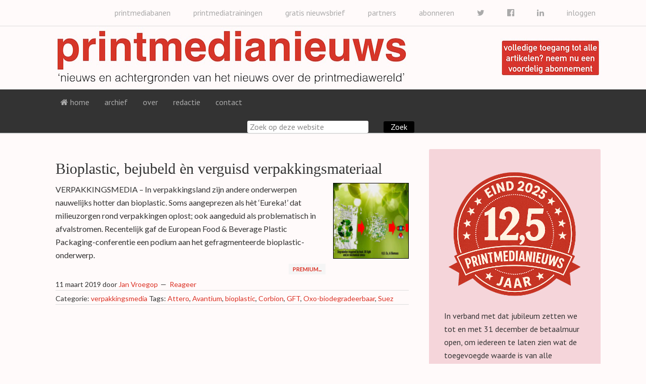

--- FILE ---
content_type: text/html; charset=UTF-8
request_url: https://www.printmedianieuws.nl/zoekwoorden/gft/
body_size: 12939
content:
<!DOCTYPE html>
<html lang="nl-NL">
<head >
<meta charset="UTF-8" />
<meta name="viewport" content="width=device-width, initial-scale=1" />
<meta name="viewport" content="width=device-width, initial-scale=1.0" id="dynamik-viewport"/>
<title>GFT</title>
<link href="https://fonts.googleapis.com/css?family=Lato:100,100i,200,200i,300,300i,400,400i,500,500i,600,600i,700,700i,800,800i,900,900i%7COpen+Sans:100,100i,200,200i,300,300i,400,400i,500,500i,600,600i,700,700i,800,800i,900,900i%7CIndie+Flower:100,100i,200,200i,300,300i,400,400i,500,500i,600,600i,700,700i,800,800i,900,900i%7COswald:100,100i,200,200i,300,300i,400,400i,500,500i,600,600i,700,700i,800,800i,900,900i" rel="stylesheet"><meta name='robots' content='max-image-preview:large' />
	<style>img:is([sizes="auto" i], [sizes^="auto," i]) { contain-intrinsic-size: 3000px 1500px }</style>
	<link rel='dns-prefetch' href='//platform-api.sharethis.com' />
<link rel='dns-prefetch' href='//maxcdn.bootstrapcdn.com' />
<link rel='dns-prefetch' href='//fonts.googleapis.com' />
<link rel="alternate" type="application/rss+xml" title="printmedianieuws &raquo; feed" href="https://www.printmedianieuws.nl/feed/" />
<link rel="alternate" type="application/rss+xml" title="printmedianieuws &raquo; reacties feed" href="https://www.printmedianieuws.nl/comments/feed/" />
<link rel="alternate" type="application/rss+xml" title="printmedianieuws &raquo; GFT tag feed" href="https://www.printmedianieuws.nl/zoekwoorden/gft/feed/" />
<link rel="canonical" href="https://www.printmedianieuws.nl/zoekwoorden/gft/" />
<!-- Genesis Open Graph -->
<meta property="og:title" content="GFT" />
<meta property="og:type" content="website" />
<meta property="og:url" content="https://www.printmedianieuws.nl/zoekwoorden/gft/" />
<link rel='stylesheet' id='layerslider-css' href='https://www.printmedianieuws.nl/wp-content/plugins/LayerSlider/assets/static/layerslider/css/layerslider.css' type='text/css' media='all' />
<link rel='stylesheet' id='dynamik_minified_stylesheet-css' href='https://www.printmedianieuws.nl/wp-content/uploads/dynamik-gen/theme/dynamik-min.css' type='text/css' media='all' />
<link rel='stylesheet' id='font-awesome-css' href='//maxcdn.bootstrapcdn.com/font-awesome/4.7.0/css/font-awesome.min.css' type='text/css' media='all' />
<style id='wp-emoji-styles-inline-css' type='text/css'>

	img.wp-smiley, img.emoji {
		display: inline !important;
		border: none !important;
		box-shadow: none !important;
		height: 1em !important;
		width: 1em !important;
		margin: 0 0.07em !important;
		vertical-align: -0.1em !important;
		background: none !important;
		padding: 0 !important;
	}
</style>
<link rel='stylesheet' id='wp-block-library-css' href='https://www.printmedianieuws.nl/wp-includes/css/dist/block-library/style.min.css' type='text/css' media='all' />
<style id='classic-theme-styles-inline-css' type='text/css'>
/*! This file is auto-generated */
.wp-block-button__link{color:#fff;background-color:#32373c;border-radius:9999px;box-shadow:none;text-decoration:none;padding:calc(.667em + 2px) calc(1.333em + 2px);font-size:1.125em}.wp-block-file__button{background:#32373c;color:#fff;text-decoration:none}
</style>
<style id='global-styles-inline-css' type='text/css'>
:root{--wp--preset--aspect-ratio--square: 1;--wp--preset--aspect-ratio--4-3: 4/3;--wp--preset--aspect-ratio--3-4: 3/4;--wp--preset--aspect-ratio--3-2: 3/2;--wp--preset--aspect-ratio--2-3: 2/3;--wp--preset--aspect-ratio--16-9: 16/9;--wp--preset--aspect-ratio--9-16: 9/16;--wp--preset--color--black: #000000;--wp--preset--color--cyan-bluish-gray: #abb8c3;--wp--preset--color--white: #ffffff;--wp--preset--color--pale-pink: #f78da7;--wp--preset--color--vivid-red: #cf2e2e;--wp--preset--color--luminous-vivid-orange: #ff6900;--wp--preset--color--luminous-vivid-amber: #fcb900;--wp--preset--color--light-green-cyan: #7bdcb5;--wp--preset--color--vivid-green-cyan: #00d084;--wp--preset--color--pale-cyan-blue: #8ed1fc;--wp--preset--color--vivid-cyan-blue: #0693e3;--wp--preset--color--vivid-purple: #9b51e0;--wp--preset--gradient--vivid-cyan-blue-to-vivid-purple: linear-gradient(135deg,rgba(6,147,227,1) 0%,rgb(155,81,224) 100%);--wp--preset--gradient--light-green-cyan-to-vivid-green-cyan: linear-gradient(135deg,rgb(122,220,180) 0%,rgb(0,208,130) 100%);--wp--preset--gradient--luminous-vivid-amber-to-luminous-vivid-orange: linear-gradient(135deg,rgba(252,185,0,1) 0%,rgba(255,105,0,1) 100%);--wp--preset--gradient--luminous-vivid-orange-to-vivid-red: linear-gradient(135deg,rgba(255,105,0,1) 0%,rgb(207,46,46) 100%);--wp--preset--gradient--very-light-gray-to-cyan-bluish-gray: linear-gradient(135deg,rgb(238,238,238) 0%,rgb(169,184,195) 100%);--wp--preset--gradient--cool-to-warm-spectrum: linear-gradient(135deg,rgb(74,234,220) 0%,rgb(151,120,209) 20%,rgb(207,42,186) 40%,rgb(238,44,130) 60%,rgb(251,105,98) 80%,rgb(254,248,76) 100%);--wp--preset--gradient--blush-light-purple: linear-gradient(135deg,rgb(255,206,236) 0%,rgb(152,150,240) 100%);--wp--preset--gradient--blush-bordeaux: linear-gradient(135deg,rgb(254,205,165) 0%,rgb(254,45,45) 50%,rgb(107,0,62) 100%);--wp--preset--gradient--luminous-dusk: linear-gradient(135deg,rgb(255,203,112) 0%,rgb(199,81,192) 50%,rgb(65,88,208) 100%);--wp--preset--gradient--pale-ocean: linear-gradient(135deg,rgb(255,245,203) 0%,rgb(182,227,212) 50%,rgb(51,167,181) 100%);--wp--preset--gradient--electric-grass: linear-gradient(135deg,rgb(202,248,128) 0%,rgb(113,206,126) 100%);--wp--preset--gradient--midnight: linear-gradient(135deg,rgb(2,3,129) 0%,rgb(40,116,252) 100%);--wp--preset--font-size--small: 13px;--wp--preset--font-size--medium: 20px;--wp--preset--font-size--large: 36px;--wp--preset--font-size--x-large: 42px;--wp--preset--spacing--20: 0.44rem;--wp--preset--spacing--30: 0.67rem;--wp--preset--spacing--40: 1rem;--wp--preset--spacing--50: 1.5rem;--wp--preset--spacing--60: 2.25rem;--wp--preset--spacing--70: 3.38rem;--wp--preset--spacing--80: 5.06rem;--wp--preset--shadow--natural: 6px 6px 9px rgba(0, 0, 0, 0.2);--wp--preset--shadow--deep: 12px 12px 50px rgba(0, 0, 0, 0.4);--wp--preset--shadow--sharp: 6px 6px 0px rgba(0, 0, 0, 0.2);--wp--preset--shadow--outlined: 6px 6px 0px -3px rgba(255, 255, 255, 1), 6px 6px rgba(0, 0, 0, 1);--wp--preset--shadow--crisp: 6px 6px 0px rgba(0, 0, 0, 1);}:where(.is-layout-flex){gap: 0.5em;}:where(.is-layout-grid){gap: 0.5em;}body .is-layout-flex{display: flex;}.is-layout-flex{flex-wrap: wrap;align-items: center;}.is-layout-flex > :is(*, div){margin: 0;}body .is-layout-grid{display: grid;}.is-layout-grid > :is(*, div){margin: 0;}:where(.wp-block-columns.is-layout-flex){gap: 2em;}:where(.wp-block-columns.is-layout-grid){gap: 2em;}:where(.wp-block-post-template.is-layout-flex){gap: 1.25em;}:where(.wp-block-post-template.is-layout-grid){gap: 1.25em;}.has-black-color{color: var(--wp--preset--color--black) !important;}.has-cyan-bluish-gray-color{color: var(--wp--preset--color--cyan-bluish-gray) !important;}.has-white-color{color: var(--wp--preset--color--white) !important;}.has-pale-pink-color{color: var(--wp--preset--color--pale-pink) !important;}.has-vivid-red-color{color: var(--wp--preset--color--vivid-red) !important;}.has-luminous-vivid-orange-color{color: var(--wp--preset--color--luminous-vivid-orange) !important;}.has-luminous-vivid-amber-color{color: var(--wp--preset--color--luminous-vivid-amber) !important;}.has-light-green-cyan-color{color: var(--wp--preset--color--light-green-cyan) !important;}.has-vivid-green-cyan-color{color: var(--wp--preset--color--vivid-green-cyan) !important;}.has-pale-cyan-blue-color{color: var(--wp--preset--color--pale-cyan-blue) !important;}.has-vivid-cyan-blue-color{color: var(--wp--preset--color--vivid-cyan-blue) !important;}.has-vivid-purple-color{color: var(--wp--preset--color--vivid-purple) !important;}.has-black-background-color{background-color: var(--wp--preset--color--black) !important;}.has-cyan-bluish-gray-background-color{background-color: var(--wp--preset--color--cyan-bluish-gray) !important;}.has-white-background-color{background-color: var(--wp--preset--color--white) !important;}.has-pale-pink-background-color{background-color: var(--wp--preset--color--pale-pink) !important;}.has-vivid-red-background-color{background-color: var(--wp--preset--color--vivid-red) !important;}.has-luminous-vivid-orange-background-color{background-color: var(--wp--preset--color--luminous-vivid-orange) !important;}.has-luminous-vivid-amber-background-color{background-color: var(--wp--preset--color--luminous-vivid-amber) !important;}.has-light-green-cyan-background-color{background-color: var(--wp--preset--color--light-green-cyan) !important;}.has-vivid-green-cyan-background-color{background-color: var(--wp--preset--color--vivid-green-cyan) !important;}.has-pale-cyan-blue-background-color{background-color: var(--wp--preset--color--pale-cyan-blue) !important;}.has-vivid-cyan-blue-background-color{background-color: var(--wp--preset--color--vivid-cyan-blue) !important;}.has-vivid-purple-background-color{background-color: var(--wp--preset--color--vivid-purple) !important;}.has-black-border-color{border-color: var(--wp--preset--color--black) !important;}.has-cyan-bluish-gray-border-color{border-color: var(--wp--preset--color--cyan-bluish-gray) !important;}.has-white-border-color{border-color: var(--wp--preset--color--white) !important;}.has-pale-pink-border-color{border-color: var(--wp--preset--color--pale-pink) !important;}.has-vivid-red-border-color{border-color: var(--wp--preset--color--vivid-red) !important;}.has-luminous-vivid-orange-border-color{border-color: var(--wp--preset--color--luminous-vivid-orange) !important;}.has-luminous-vivid-amber-border-color{border-color: var(--wp--preset--color--luminous-vivid-amber) !important;}.has-light-green-cyan-border-color{border-color: var(--wp--preset--color--light-green-cyan) !important;}.has-vivid-green-cyan-border-color{border-color: var(--wp--preset--color--vivid-green-cyan) !important;}.has-pale-cyan-blue-border-color{border-color: var(--wp--preset--color--pale-cyan-blue) !important;}.has-vivid-cyan-blue-border-color{border-color: var(--wp--preset--color--vivid-cyan-blue) !important;}.has-vivid-purple-border-color{border-color: var(--wp--preset--color--vivid-purple) !important;}.has-vivid-cyan-blue-to-vivid-purple-gradient-background{background: var(--wp--preset--gradient--vivid-cyan-blue-to-vivid-purple) !important;}.has-light-green-cyan-to-vivid-green-cyan-gradient-background{background: var(--wp--preset--gradient--light-green-cyan-to-vivid-green-cyan) !important;}.has-luminous-vivid-amber-to-luminous-vivid-orange-gradient-background{background: var(--wp--preset--gradient--luminous-vivid-amber-to-luminous-vivid-orange) !important;}.has-luminous-vivid-orange-to-vivid-red-gradient-background{background: var(--wp--preset--gradient--luminous-vivid-orange-to-vivid-red) !important;}.has-very-light-gray-to-cyan-bluish-gray-gradient-background{background: var(--wp--preset--gradient--very-light-gray-to-cyan-bluish-gray) !important;}.has-cool-to-warm-spectrum-gradient-background{background: var(--wp--preset--gradient--cool-to-warm-spectrum) !important;}.has-blush-light-purple-gradient-background{background: var(--wp--preset--gradient--blush-light-purple) !important;}.has-blush-bordeaux-gradient-background{background: var(--wp--preset--gradient--blush-bordeaux) !important;}.has-luminous-dusk-gradient-background{background: var(--wp--preset--gradient--luminous-dusk) !important;}.has-pale-ocean-gradient-background{background: var(--wp--preset--gradient--pale-ocean) !important;}.has-electric-grass-gradient-background{background: var(--wp--preset--gradient--electric-grass) !important;}.has-midnight-gradient-background{background: var(--wp--preset--gradient--midnight) !important;}.has-small-font-size{font-size: var(--wp--preset--font-size--small) !important;}.has-medium-font-size{font-size: var(--wp--preset--font-size--medium) !important;}.has-large-font-size{font-size: var(--wp--preset--font-size--large) !important;}.has-x-large-font-size{font-size: var(--wp--preset--font-size--x-large) !important;}
:where(.wp-block-post-template.is-layout-flex){gap: 1.25em;}:where(.wp-block-post-template.is-layout-grid){gap: 1.25em;}
:where(.wp-block-columns.is-layout-flex){gap: 2em;}:where(.wp-block-columns.is-layout-grid){gap: 2em;}
:root :where(.wp-block-pullquote){font-size: 1.5em;line-height: 1.6;}
</style>
<link rel='stylesheet' id='social-widget-css' href='https://www.printmedianieuws.nl/wp-content/plugins/social-media-widget/social_widget.css' type='text/css' media='all' />
<link rel='stylesheet' id='dynamik_enqueued_google_fonts-css' href='//fonts.googleapis.com/css?family=Lato%3A300%2C400%7CPT+Sans&#038;display=auto&#038;ver=2.6.9.95' type='text/css' media='all' />
<link rel='stylesheet' id='flick-css' href='https://www.printmedianieuws.nl/wp-content/plugins/mailchimp/assets/css/flick/flick.css' type='text/css' media='all' />
<link rel='stylesheet' id='mailchimp_sf_main_css-css' href='https://www.printmedianieuws.nl/wp-content/plugins/mailchimp/assets/css/frontend.css' type='text/css' media='all' />
<style id='mailchimp_sf_main_css-inline-css' type='text/css'>
	.mc_signup_form {
		padding:5px;
		border-width: 1px;
		border-style: solid;
		border-color: #C4D3EA;
		color: #555555;
		background-color: #EEF3F8;
	}
	
</style>
<link rel='stylesheet' id='ws-plugin--s2member-css' href='https://www.printmedianieuws.nl/wp-content/plugins/s2member/s2member-o.php?ws_plugin__s2member_css=1&#038;qcABC=1&#038;ver=251005-250905-1688602505' type='text/css' media='all' />
<script type="text/javascript" src="https://www.printmedianieuws.nl/wp-includes/js/jquery/jquery.min.js" id="jquery-core-js"></script>
<script type="text/javascript" src="https://www.printmedianieuws.nl/wp-includes/js/jquery/jquery-migrate.min.js" id="jquery-migrate-js"></script>
<script type="text/javascript" id="layerslider-utils-js-extra">
/* <![CDATA[ */
var LS_Meta = {"v":"8.0.1","fixGSAP":"1"};
/* ]]> */
</script>
<script type="text/javascript" src="https://www.printmedianieuws.nl/wp-content/plugins/LayerSlider/assets/static/layerslider/js/layerslider.utils.js" id="layerslider-utils-js"></script>
<script type="text/javascript" src="https://www.printmedianieuws.nl/wp-content/plugins/LayerSlider/assets/static/layerslider/js/layerslider.kreaturamedia.jquery.js" id="layerslider-js"></script>
<script type="text/javascript" src="https://www.printmedianieuws.nl/wp-content/plugins/LayerSlider/assets/static/layerslider/js/layerslider.transitions.js" id="layerslider-transitions-js"></script>
<script type="text/javascript" src="//platform-api.sharethis.com/js/sharethis.js#property=638471550a1622001380a7fa&amp;product=gdpr-compliance-tool-v2&amp;source=simple-share-buttons-adder-wordpress" id="simple-share-buttons-adder-mu-js"></script>
<meta name="generator" content="Powered by LayerSlider 8.0.1 - Build Heros, Sliders, and Popups. Create Animations and Beautiful, Rich Web Content as Easy as Never Before on WordPress." />
<!-- LayerSlider updates and docs at: https://layerslider.com -->
<link rel="https://api.w.org/" href="https://www.printmedianieuws.nl/wp-json/" /><link rel="alternate" title="JSON" type="application/json" href="https://www.printmedianieuws.nl/wp-json/wp/v2/tags/2152" /><link rel="EditURI" type="application/rsd+xml" title="RSD" href="https://www.printmedianieuws.nl/xmlrpc.php?rsd" />
<style id="mystickymenu" type="text/css">#mysticky-nav { width:100%; position: static; height: auto !important; }#mysticky-nav.wrapfixed { position:fixed; left: 0px; margin-top:0px;  z-index: 1000000; -webkit-transition: 1.5s; -moz-transition: 1.5s; -o-transition: 1.5s; transition: 1.5s; -ms-filter:"progid:DXImageTransform.Microsoft.Alpha(Opacity=95)"; filter: alpha(opacity=95); opacity:0.95; background-color: #333333;}#mysticky-nav.wrapfixed .myfixed{ background-color: #333333; position: relative;top: auto;left: auto;right: auto;}</style>			<style type="text/css">
																															</style>
			<link rel="icon" href="https://www.printmedianieuws.nl/wp-content/uploads/dynamik-gen/theme/images/favicon.png" />
<style type="text/css">.recentcomments a{display:inline !important;padding:0 !important;margin:0 !important;}</style>		<style type="text/css" id="wp-custom-css">
			.menu-primary {
    padding-left: 35px;
}		</style>
		<meta name="generator" content="WP Rocket 3.20.1.1" data-wpr-features="wpr_desktop" /></head>
<body class="archive tag tag-gft tag-2152 wp-theme-genesis wp-child-theme-dynamik-gen header-image content-sidebar genesis-breadcrumbs-hidden mac chrome feature-top-outside site-fluid override" itemscope itemtype="https://schema.org/WebPage"><div data-rocket-location-hash="0618d851ce5ae792f527e16bbc8f30f9" class="site-container"><nav class="nav-secondary" aria-label="Secundair" itemscope itemtype="https://schema.org/SiteNavigationElement"><div data-rocket-location-hash="53ba7d88c4009f539a4f0b32d3e151af" class="wrap"><ul id="menu-header" class="menu genesis-nav-menu menu-secondary js-superfish"><li id="menu-item-33031" class="right menu-item menu-item-type-post_type menu-item-object-page menu-item-33031"><a href="https://www.printmedianieuws.nl/inloggen/" title="right" itemprop="url"><span itemprop="name">inloggen</span></a></li>
<li id="menu-item-20245" class="right menu-item menu-item-type-custom menu-item-object-custom menu-item-20245"><a target="_blank" href="https://www.linkedin.com/company/printmedianieuws" itemprop="url"><span itemprop="name"><i class="fa fa-linkedin"></i></span></a></li>
<li id="menu-item-20179" class="right menu-item menu-item-type-custom menu-item-object-custom menu-item-20179"><a target="_blank" href="https://www.facebook.com/printmedianieuws" itemprop="url"><span itemprop="name"><i class="fa fa-facebook-official"></i></span></a></li>
<li id="menu-item-20180" class="right menu-item menu-item-type-custom menu-item-object-custom menu-item-20180"><a target="_blank" href="https://www.twitter.com/printmediafacts" itemprop="url"><span itemprop="name"><i class="fa fa-twitter"></i></span></a></li>
<li id="menu-item-441" class="right menu-item menu-item-type-post_type menu-item-object-page menu-item-441"><a href="https://www.printmedianieuws.nl/van-harte-welkom-op-onze-registratie-pagina/" itemprop="url"><span itemprop="name">abonneren</span></a></li>
<li id="menu-item-12060" class="right menu-item menu-item-type-post_type menu-item-object-page menu-item-12060"><a href="https://www.printmedianieuws.nl/partners/" itemprop="url"><span itemprop="name">partners</span></a></li>
<li id="menu-item-460" class="right menu-item menu-item-type-post_type menu-item-object-page menu-item-460"><a href="https://www.printmedianieuws.nl/inschrijven-nieuwsbrief-gratis/" itemprop="url"><span itemprop="name">gratis nieuwsbrief</span></a></li>
<li id="menu-item-40060" class="right menu-item menu-item-type-custom menu-item-object-custom menu-item-40060"><a target="_blank" href="https://www.printmediatrainingen.nl" itemprop="url"><span itemprop="name">printmediatrainingen</span></a></li>
<li id="menu-item-41242" class="right menu-item menu-item-type-custom menu-item-object-custom menu-item-41242"><a target="_blank" href="https://www.printmediabanen.nl" itemprop="url"><span itemprop="name">printmediabanen</span></a></li>
</ul></div></nav><header data-rocket-location-hash="1da0d493198403f7aa8bb1c35b47b13e" class="site-header" itemscope itemtype="https://schema.org/WPHeader"><div class="wrap"><div class="title-area"><p class="site-title" itemprop="headline"><a href="https://www.printmedianieuws.nl/">printmedianieuws</a></p><p class="site-description" itemprop="description">nieuws en achtergronden van het nieuws over de printmedia wereld</p></div><div class="widget-area header-widget-area"><section id="text-15" class="widget widget_text"><div class="widget-wrap">			<div class="textwidget"><br/>
<a href="https://www.printmedianieuws.nl/van-harte-welkom-op-onze-registratie-pagina/"><img src="https://www.printmedianieuws.nl/wp-content/uploads/2015/04/abonnement.jpg"></a></div>
		</div></section>
</div></div></header><nav class="nav-primary" aria-label="Hoofd" itemscope itemtype="https://schema.org/SiteNavigationElement"><div class="wrap"><ul id="menu-menu" class="menu genesis-nav-menu menu-primary js-superfish"><li id="menu-item-286" class="menu-item menu-item-type-custom menu-item-object-custom menu-item-home menu-item-286"><a href="https://www.printmedianieuws.nl" itemprop="url"><span itemprop="name"><i class="fa fa-home"></i> home</span></a></li>
<li id="menu-item-328" class="menu-item menu-item-type-custom menu-item-object-custom menu-item-has-children menu-item-328"><a href="#" itemprop="url"><span itemprop="name">archief</span></a>
<ul class="sub-menu">
	<li id="menu-item-330" class="menu-item menu-item-type-taxonomy menu-item-object-category menu-item-330"><a href="https://www.printmedianieuws.nl/categorie/bedrijven/" itemprop="url"><span itemprop="name">bedrijven</span></a></li>
	<li id="menu-item-331" class="menu-item menu-item-type-taxonomy menu-item-object-category menu-item-331"><a href="https://www.printmedianieuws.nl/categorie/branche/" itemprop="url"><span itemprop="name">branche</span></a></li>
	<li id="menu-item-332" class="menu-item menu-item-type-taxonomy menu-item-object-category menu-item-332"><a href="https://www.printmedianieuws.nl/categorie/buitenland/" itemprop="url"><span itemprop="name">buitenland</span></a></li>
	<li id="menu-item-9639" class="menu-item menu-item-type-taxonomy menu-item-object-category menu-item-9639"><a href="https://www.printmedianieuws.nl/categorie/evenement/" itemprop="url"><span itemprop="name">evenement</span></a></li>
	<li id="menu-item-333" class="menu-item menu-item-type-taxonomy menu-item-object-category menu-item-333"><a href="https://www.printmedianieuws.nl/categorie/financieel/" itemprop="url"><span itemprop="name">financieel</span></a></li>
	<li id="menu-item-31206" class="menu-item menu-item-type-taxonomy menu-item-object-category menu-item-31206"><a href="https://www.printmedianieuws.nl/categorie/kort-nieuws/" itemprop="url"><span itemprop="name">kort nieuws</span></a></li>
	<li id="menu-item-96274" class="menu-item menu-item-type-taxonomy menu-item-object-category menu-item-96274"><a href="https://www.printmedianieuws.nl/categorie/kunstmatige-intelligentie/" itemprop="url"><span itemprop="name">kunstmatige intelligentie</span></a></li>
	<li id="menu-item-14904" class="menu-item menu-item-type-taxonomy menu-item-object-category menu-item-14904"><a href="https://www.printmedianieuws.nl/categorie/marketing/" itemprop="url"><span itemprop="name">marketing</span></a></li>
	<li id="menu-item-334" class="menu-item menu-item-type-taxonomy menu-item-object-category menu-item-334"><a href="https://www.printmedianieuws.nl/categorie/mensen/" itemprop="url"><span itemprop="name">mensen</span></a></li>
	<li id="menu-item-43510" class="menu-item menu-item-type-taxonomy menu-item-object-category menu-item-43510"><a href="https://www.printmedianieuws.nl/categorie/milieu/" itemprop="url"><span itemprop="name">milieu</span></a></li>
	<li id="menu-item-335" class="menu-item menu-item-type-taxonomy menu-item-object-category menu-item-335"><a href="https://www.printmedianieuws.nl/categorie/multimedia/" itemprop="url"><span itemprop="name">multimedia</span></a></li>
	<li id="menu-item-336" class="menu-item menu-item-type-taxonomy menu-item-object-category menu-item-336"><a href="https://www.printmedianieuws.nl/categorie/opdrachtgevers/" itemprop="url"><span itemprop="name">opdrachtgevers</span></a></li>
	<li id="menu-item-11126" class="menu-item menu-item-type-taxonomy menu-item-object-category menu-item-11126"><a href="https://www.printmedianieuws.nl/categorie/opinie/" itemprop="url"><span itemprop="name">opinie</span></a></li>
	<li id="menu-item-337" class="menu-item menu-item-type-taxonomy menu-item-object-category menu-item-337"><a href="https://www.printmedianieuws.nl/categorie/persberichten/" itemprop="url"><span itemprop="name">persberichten</span></a></li>
	<li id="menu-item-338" class="menu-item menu-item-type-taxonomy menu-item-object-category menu-item-338"><a href="https://www.printmedianieuws.nl/categorie/productie-innovatie/" itemprop="url"><span itemprop="name">productie innovatie</span></a></li>
	<li id="menu-item-33787" class="menu-item menu-item-type-taxonomy menu-item-object-category menu-item-33787"><a href="https://www.printmedianieuws.nl/categorie/signprint/" itemprop="url"><span itemprop="name">signprint</span></a></li>
	<li id="menu-item-339" class="menu-item menu-item-type-taxonomy menu-item-object-category menu-item-339"><a href="https://www.printmedianieuws.nl/categorie/sociaal/" itemprop="url"><span itemprop="name">sociaal</span></a></li>
	<li id="menu-item-340" class="menu-item menu-item-type-taxonomy menu-item-object-category menu-item-340"><a href="https://www.printmedianieuws.nl/categorie/toeleveranciers/" itemprop="url"><span itemprop="name">toeleveranciers</span></a></li>
	<li id="menu-item-33786" class="menu-item menu-item-type-taxonomy menu-item-object-category menu-item-33786"><a href="https://www.printmedianieuws.nl/categorie/verpakkingsmedia/" itemprop="url"><span itemprop="name">verpakkingsmedia</span></a></li>
</ul>
</li>
<li id="menu-item-646" class="menu-item menu-item-type-post_type menu-item-object-page menu-item-646"><a href="https://www.printmedianieuws.nl/over/" itemprop="url"><span itemprop="name">over</span></a></li>
<li id="menu-item-366" class="menu-item menu-item-type-custom menu-item-object-custom menu-item-has-children menu-item-366"><a href="#" itemprop="url"><span itemprop="name">redactie</span></a>
<ul class="sub-menu">
	<li id="menu-item-364" class="menu-item menu-item-type-post_type menu-item-object-page menu-item-364"><a href="https://www.printmedianieuws.nl/peter-luit/" itemprop="url"><span itemprop="name">Peter Luit</span></a></li>
	<li id="menu-item-18618" class="menu-item menu-item-type-post_type menu-item-object-page menu-item-18618"><a href="https://www.printmedianieuws.nl/hans-baljet/" itemprop="url"><span itemprop="name">Hans Baljet</span></a></li>
	<li id="menu-item-9663" class="menu-item menu-item-type-post_type menu-item-object-page menu-item-9663"><a href="https://www.printmedianieuws.nl/margreeth-colenbrander/" itemprop="url"><span itemprop="name">Margreeth Colenbrander</span></a></li>
	<li id="menu-item-41788" class="menu-item menu-item-type-post_type menu-item-object-page menu-item-41788"><a href="https://www.printmedianieuws.nl/jolanda-van-drie/" itemprop="url"><span itemprop="name">Jolanda van Drie</span></a></li>
	<li id="menu-item-35221" class="menu-item menu-item-type-post_type menu-item-object-page menu-item-35221"><a href="https://www.printmedianieuws.nl/marco-den-engelsman/" itemprop="url"><span itemprop="name">Marco den Engelsman</span></a></li>
	<li id="menu-item-64360" class="menu-item menu-item-type-post_type menu-item-object-page menu-item-64360"><a href="https://www.printmedianieuws.nl/morten-b-reitoft/" itemprop="url"><span itemprop="name">Morten B. Reitoft</span></a></li>
	<li id="menu-item-36791" class="menu-item menu-item-type-post_type menu-item-object-page menu-item-36791"><a href="https://www.printmedianieuws.nl/stef-verhoeven/" itemprop="url"><span itemprop="name">Stef Verhoeven</span></a></li>
	<li id="menu-item-9667" class="menu-item menu-item-type-post_type menu-item-object-page menu-item-9667"><a href="https://www.printmedianieuws.nl/jan-vroegop/" itemprop="url"><span itemprop="name">Jan Vroegop</span></a></li>
</ul>
</li>
<li id="menu-item-363" class="menu-item menu-item-type-post_type menu-item-object-page menu-item-363"><a href="https://www.printmedianieuws.nl/contact/" itemprop="url"><span itemprop="name">contact</span></a></li>
<li class="zoek"><form class="search-form" method="get" action="https://www.printmedianieuws.nl/" role="search" itemprop="potentialAction" itemscope itemtype="https://schema.org/SearchAction"><input class="search-form-input" type="search" name="s" id="searchform-1" placeholder="Zoek op deze website" itemprop="query-input"><input class="search-form-submit" type="submit" value="Zoek"><meta content="https://www.printmedianieuws.nl/?s={s}" itemprop="target"></form></li></ul></div></nav>	<div data-rocket-location-hash="a4113ad5baa22c36104fdfc955a6068c" id="dropdown-nav-wrap">
		<!-- dropdown nav for responsive design -->
		<nav id="dropdown-nav" role="navigation">
			<div class="menu-mobiel-container"><select id="menu-mobiel" class="menu mobile-dropdown-menu nav-chosen-select"><option value="" class="blank">menu</option><option class="menu-item menu-item-type-custom menu-item-object-custom menu-item-home menu-item-10575 menu-item-depth-0" value="https://www.printmedianieuws.nl">Home</option>
<option class="menu-item menu-item-type-post_type menu-item-object-page menu-item-10574 menu-item-depth-0" value="https://www.printmedianieuws.nl/over/">Over</option>
<option class="menu-item menu-item-type-post_type menu-item-object-page menu-item-12059 menu-item-depth-0" value="https://www.printmedianieuws.nl/partners/">Partners</option>
<option class="menu-item menu-item-type-post_type menu-item-object-page menu-item-10578 menu-item-depth-0" value="https://www.printmedianieuws.nl/van-harte-welkom-op-onze-registratie-pagina/">Abonneren</option>
<option class="menu-item menu-item-type-post_type menu-item-object-page menu-item-10579 menu-item-depth-0" value="https://www.printmedianieuws.nl/inschrijven-nieuwsbrief-gratis/">Gratis nieuwsbrief</option>
<option class="menu-item menu-item-type-post_type menu-item-object-page menu-item-14896 menu-item-depth-0" value="https://www.printmedianieuws.nl/agenda/">Agenda</option>
<option class="menu-item menu-item-type-post_type menu-item-object-page menu-item-10573 menu-item-depth-0" value="https://www.printmedianieuws.nl/contact/">Contact</option>
<option class="menu-item menu-item-type-post_type menu-item-object-page menu-item-10576 menu-item-depth-0" value="https://www.printmedianieuws.nl/inloggen/">Inloggen</option>
</select></div>				<div class="responsive-menu-icon">
		<span class="responsive-icon-bar"></span>
		<span class="responsive-icon-bar"></span>
		<span class="responsive-icon-bar"></span>
	</div>
		</nav><!-- #dropdown-nav -->
		<!-- /end dropdown nav -->
	</div>
<div data-rocket-location-hash="bdef2a2ecd197d22f18d728e47a30ca1" class="site-inner"><div data-rocket-location-hash="6c4fce10a7a8ea114aa6fc901857c813" class="content-sidebar-wrap"><main class="content"><article class="post-41173 post type-post status-publish format-standard has-post-thumbnail category-verpakkingsmedia tag-attero tag-avantium tag-bioplastic tag-corbion tag-gft tag-oxo-biodegradeerbaar tag-suez entry override" aria-label="Bioplastic, bejubeld èn verguisd verpakkingsmateriaal" itemscope itemtype="https://schema.org/CreativeWork"><header class="entry-header"><h2 class="entry-title" itemprop="headline"><a class="entry-title-link" rel="bookmark" href="https://www.printmedianieuws.nl/2019/03/bioplastic-bejubeld-en-verguisd-verpakkingsmateriaal/">Bioplastic, bejubeld èn verguisd verpakkingsmateriaal</a></h2>
</header><div class="entry-content" itemprop="text"><a class="entry-image-link" href="https://www.printmedianieuws.nl/2019/03/bioplastic-bejubeld-en-verguisd-verpakkingsmateriaal/" aria-hidden="true" tabindex="-1"><img width="150" height="150" src="https://www.printmedianieuws.nl/wp-content/uploads/2019/03/01-Kopbeeld-Schematisch-procesverloop-van-Oxo-biodegradeerbaar-plastic-OBP-of-d2w-genoemd-150x150.jpg" class="alignright post-image entry-image" alt="" itemprop="image" decoding="async" /></a><p>VERPAKKINGSMEDIA – In verpakkingsland zijn andere onderwerpen nauwelijks hotter dan bioplastic. Soms aangeprezen als hèt ‘Eureka!’ dat milieuzorgen rond verpakkingen oplost; ook aangeduid als problematisch in afvalstromen. Recentelijk gaf de European Food &#038; Beverage Plastic Packaging-conferentie een podium aan het gefragmenteerde bioplastic-onderwerp.<br><a class="more-link readmorebtn" href="https://www.printmedianieuws.nl/2019/03/bioplastic-bejubeld-en-verguisd-verpakkingsmateriaal/">Premium...</a></p></div><footer class="entry-footer"><p class="entry-meta"><time class="entry-time" itemprop="datePublished" datetime="2019-03-11T09:00:57+01:00">11 maart 2019</time> door <span class="entry-author" itemprop="author" itemscope itemtype="https://schema.org/Person"><a href="https://www.printmedianieuws.nl/author/janvroegop/" class="entry-author-link" rel="author" itemprop="url"><span class="entry-author-name" itemprop="name">Jan Vroegop</span></a></span> <span class="entry-comments-link"><a href="https://www.printmedianieuws.nl/2019/03/bioplastic-bejubeld-en-verguisd-verpakkingsmateriaal/#respond">Reageer</a></span> </p><p class="entry-meta"><span class="entry-categories">Categorie: <a href="https://www.printmedianieuws.nl/categorie/verpakkingsmedia/" rel="category tag">verpakkingsmedia</a></span> <span class="entry-tags">Tags: <a href="https://www.printmedianieuws.nl/zoekwoorden/attero/" rel="tag">Attero</a>, <a href="https://www.printmedianieuws.nl/zoekwoorden/avantium/" rel="tag">Avantium</a>, <a href="https://www.printmedianieuws.nl/zoekwoorden/bioplastic/" rel="tag">bioplastic</a>, <a href="https://www.printmedianieuws.nl/zoekwoorden/corbion/" rel="tag">Corbion</a>, <a href="https://www.printmedianieuws.nl/zoekwoorden/gft/" rel="tag">GFT</a>, <a href="https://www.printmedianieuws.nl/zoekwoorden/oxo-biodegradeerbaar/" rel="tag">Oxo-biodegradeerbaar</a>, <a href="https://www.printmedianieuws.nl/zoekwoorden/suez/" rel="tag">Suez</a></span></p></footer></article><img src="https://www.printmedianieuws.nl/wp-content/themes/dynamik-gen/images/content-filler.png" class="dynamik-content-filler-img" alt=""></main><aside class="sidebar sidebar-primary widget-area" role="complementary" aria-label="Primaire Sidebar" itemscope itemtype="https://schema.org/WPSideBar"><section id="text-33" class="widget widget_text"><div class="widget-wrap">			<div class="textwidget"><p><a href="https://www.printmedianieuws.nl/2025/07/printmedianieuws-125-jaar-betaalmuur-open/"><img decoding="async" src="https://www.printmedianieuws.nl/wp-content/uploads/2025/08/pmn-12-5-jaar-versie2.png" alt="pmn-12-5-jaar" /></a></p>
<p>In verband met dat jubileum zetten we tot en met 31 december de betaalmuur open, om iedereen te laten zien wat de toegevoegde waarde is van alle inspanningen van de redactie.<br />
Printmedianieuws biedt verdieping en relevantie bij de achtergronden van het nieuws uit de sector. Nationaal en internationaal.</p>
</div>
		</div></section>
<section id="text-31" class="widget widget_text"><div class="widget-wrap">			<div class="textwidget"><p><a href="https://www.onlineprinters.nl/?ref=display/printmedianieuws/c2021-nl/3 Bestseller/280x200&amp;utm_medium=display&amp;utm_source=printmedianieuws&amp;utm_campaign=c2021-nl&amp;utm_content=3 Bestseller&amp;utm_term=280x200" target="_blank" rel="noopener"><img decoding="async" src="https://www.printmedianieuws.nl/wp-content/uploads/2023/03/call-to-action-onlineprinters.jpg" alt="“onlineprinters”" /></a></p>
</div>
		</div></section>
<section id="text-28" class="widget widget_text"><div class="widget-wrap"><h4 class="widget-title widgettitle">onze premium partners</h4>
			<div class="textwidget"><a href="https://prindustry.com/nl/" target="_blank"><img src="https://www.printmedianieuws.nl/wp-content/uploads/2019/04/prindustry-premium-header.jpg" alt=“prindustry”></a>

<a href="https://www.manrolandsheetfed.com/nl-BE" target="_blank"><img src="https://www.printmedianieuws.nl/wp-content/uploads/2019/10/manroland-pmn-bb.jpg" alt=“manroland”></a>

<a href="https://www.grafistore.nl" target="_blank"><img src="https://www.printmedianieuws.nl/wp-content/uploads/2023/02/grafistore-logo.jpg" alt=“grafistore”></a>

<a href="https://www.rolanddg.nl" target="_blank"><img src="https://www.printmedianieuws.nl/wp-content/uploads/2020/01/logo-roland.jpg" alt=“rolanddg”></a>

<a href="https://www.flyeralarm.com/nl/" target="_blank"><img src="https://www.printmedianieuws.nl/wp-content/uploads/2020/08/flyeralarm-nederland.jpg" alt=“flyeralarm”></a>

<a href="https://www8.hp.com/nl/nl/industrial-printers/indigo-digital-presses.html?jumpid=em_4sjy3dbktw" target="_blank"><img src="https://www.printmedianieuws.nl/wp-content/uploads/2020/10/hp-indigo.jpg" alt=“hp-indigo”></a>

<a href="https://www.probo.nl" target="_blank"><img src="https://www.printmedianieuws.nl/wp-content/uploads/2024/02/logo-probo-pmn-premium.jpg" alt=“probo”></a>

<a href="https://webshop.controlmedia.eu/" target="_blank"><img src="https://www.printmedianieuws.nl/wp-content/uploads/2021/12/controlmedia-advertentie.jpg" alt=“control media”></a>

<a href="https://www.xeikon.com/" target="_blank"><img src="https://www.printmedianieuws.nl/wp-content/uploads/2021/06/xeikon-logo-2021.jpg" alt=“xeikon”></a>

<a href="http://www.onlineprinters.nl/?ref=display/printmedianieuws/c2020-nl/logo/504x252&utm_medium=display&utm_source=printmedianieuws&utm_campaign=c2020-nl&utm_content=logo&utm_term=504x252" target="_blank"><img src="https://www.printmedianieuws.nl/wp-content/uploads/2023/03/logo-onlineprinters-nieuw.jpg" alt=“onlineprinters”></a></div>
		</div></section>
<section id="text-9" class="widget widget_text"><div class="widget-wrap"><h4 class="widget-title widgettitle">onze partners</h4>
			<div class="textwidget"><a href="http://agfagraphics.com/global/en.html " target="_blank"><img src="https://www.printmedianieuws.nl/wp-content/uploads/2015/09/agfa.jpg" alt=“agfa” height="150" width="125"></a><a href="http://www.goc.nl/" target="_blank">
<img src="https://www.printmedianieuws.nl/wp-content/uploads/2016/10/goc.jpg" alt="goc" height="150" width="125"></a>
<br/>
<a href="https://www.print.com" target="_blank">
<img src="https://www.printmedianieuws.nl/wp-content/uploads/2019/01/printcom.jpg" alt="printcom" height="150" width="125"></a>
<a href="https://www.reclameland.nl/" target="_blank">
<img src="https://www.printmedianieuws.nl/wp-content/uploads/2017/09/reclameland.jpg" alt="reclameland" height="150" width="125"></a>
<br/>

<a href="https://www.cloudprinter.com/" target="_blank">
<img src="https://www.printmedianieuws.nl/wp-content/uploads/2024/02/logo-cloudprinter.jpg" alt="cloudprinter" height="150" width="125"></a>
<a href="http://www.gws.nl" target="_blank">
<img src="https://www.printmedianieuws.nl/wp-content/uploads/2020/10/gws-printining-systems-manroland-goss.jpg" alt="gws" height="150" width="125"></a>
<a href="https://www.dienstencentrum.com/" target="_blank">
<img src="https://www.printmedianieuws.nl/wp-content/uploads/2023/02/dienstencentrum_logo.jpg" alt="dienstencentrum" height="150" width="125"></a>
<a href="https://www.dataline.eu/nl-NL/multipress-business-software?utm_source=printmedianieuwsnl&utm_medium=partnerlogo" target="_blank">

<img src="https://www.printmedianieuws.nl/wp-content/uploads/2018/07/multipress-by-dataline.jpg" alt="multipress" height="150" width="125"></a>
<a href="http://www.vigc.be/" target="_blank"><img src="https://www.printmedianieuws.nl/wp-content/uploads/2019/07/vigc-partner.jpg" alt=“vigc” height="150" width="125"></a>

<a href="https://www.drukwerkdeal.nl/" target="_blank">
<img src="https://www.printmedianieuws.nl/wp-content/uploads/2021/02/drukwerkdeal-nl-partner.jpg" alt="drukwerkdeal" height="150" width="125"></a>


<a href="https://www.screeneurope.com/" target="_blank">
<img src="https://www.printmedianieuws.nl/wp-content/uploads/2020/11/logo-screen.jpg" alt="screen" height="150" width="125"></a>

<a href="https://www.canon.nl/business-printers-and-faxes/production-printing/" target="_blank">
<img src="https://www.printmedianieuws.nl/wp-content/uploads/2021/01/canon.jpg" alt="canon" height="150" width="125"></a>

<a href="https://www.compri.nl/" target="_blank">
<img src="https://www.printmedianieuws.nl/wp-content/uploads/2021/12/compri-logo-2021.jpg" alt="compri" height="150" width="125"></a>
<br/></div>
		</div></section>
<section id="text-17" class="widget widget_text"><div class="widget-wrap"><h4 class="widget-title widgettitle">onze media relaties</h4>
			<div class="textwidget"><a href="http://www.kvgo.nl/" target="_blank"><img src="https://www.printmedianieuws.nl/wp-content/uploads/2020/01/kvgo-logo.jpg" alt=“kvgo” height="150" width="125"></a>

<a href="http://www.vkgo.nl/" target="_blank"><img src="https://www.printmedianieuws.nl/wp-content/uploads/2015/07/vkgo-pmn.jpg" alt=“vkgo” height="150" width="125"></a>

<br/>

<a href="https://dscoop.com/" target="_blank"><img src="https://www.printmedianieuws.nl/wp-content/uploads/2019/08/dscoop.jpg" alt=“dscoop” height="150" width="125"></a>

<a href="http://www.grafimediastudiegroep.nl/" target="_blank"><img src="https://www.printmedianieuws.nl/wp-content/uploads/2016/01/gsob.jpg" alt=“gsob” height="150" width="125"></a>

<br/>

<a href="http://www.inct.nl/" target="_blank"><img src="https://www.printmedianieuws.nl/wp-content/uploads/2015/06/inct.jpg" alt=“inct” height="150" width="125"></a>

<a href="https://inkish.news//" target="_blank"><img src="https://www.printmedianieuws.nl/wp-content/uploads/2020/10/inkish.jpg" alt=“inkish” height="150" width="125"></a>

<br/>

<a href="http://www.papierenkarton.nl/" target="_blank"><img src="https://www.printmedianieuws.nl/wp-content/uploads/2024/10/papier-karton-logo-2024.jpg" alt=“papier-karton” height="150" width="125"></a></div>
		</div></section>
<section id="text-2" class="widget widget_text"><div class="widget-wrap"><h4 class="widget-title widgettitle">onze gratis wekelijkse nieuwsbrief ontvangen?</h4>
			<div class="textwidget"><!-- Begin MailChimp Signup Form -->
<link href="//cdn-images.mailchimp.com/embedcode/classic-10_7.css" rel="stylesheet" type="text/css">
<style type="text/css">
	#mc_embed_signup{background:#fffafa; clear:left; font:14px Helvetica,Arial,sans-serif; }
	/* Add your own MailChimp form style overrides in your site stylesheet or in this style block.
	   We recommend moving this block and the preceding CSS link to the HEAD of your HTML file. */
</style>
<div id="mc_embed_signup">
<form action="//printmedianieuws.us7.list-manage.com/subscribe/post?u=6e12f979803a6f61eef94c650&amp;id=df8c3922d7" method="post" id="mc-embedded-subscribe-form" name="mc-embedded-subscribe-form" class="validate" target="_blank" novalidate>
    <div id="mc_embed_signup_scroll">
	
<div class="indicates-required"><span class="asterisk">*</span> noodzakelijk veld</div>
<div class="mc-field-group">
	<label for="mce-EMAIL">uw e-mail adres  <span class="asterisk">*</span>
</label>
	<input type="email" value="" name="EMAIL" class="required email" id="mce-EMAIL">
</div>
<div class="mc-field-group">
	<label for="mce-MMERGE3">bedrijfsnaam  <span class="asterisk">*</span>
</label>
	<input type="text" value="" name="MMERGE3" class="required" id="mce-MMERGE3">
</div>
<div class="mc-field-group">
	<label for="mce-FNAME">uw voornaam  <span class="asterisk">*</span>
</label>
	<input type="text" value="" name="FNAME" class="required" id="mce-FNAME">
</div>
<div class="mc-field-group">
	<label for="mce-LNAME">uw achternaam  <span class="asterisk">*</span>
</label>
	<input type="text" value="" name="LNAME" class="required" id="mce-LNAME">
</div>
	<div id="mce-responses" class="clear">
		<div class="response" id="mce-error-response" style="display:none"></div>
		<div class="response" id="mce-success-response" style="display:none"></div>
	</div>    <!-- real people should not fill this in and expect good things - do not remove this or risk form bot signups-->
    <div style="position: absolute; left: -5000px;" aria-hidden="true"><input type="text" name="b_6e12f979803a6f61eef94c650_df8c3922d7" tabindex="-1" value=""></div>
    <div class="clear"><input type="submit" value="Verstuur" name="subscribe" id="mc-embedded-subscribe" class="button"></div>
    </div>
</form>
</div>
<script type='text/javascript' src='//s3.amazonaws.com/downloads.mailchimp.com/js/mc-validate.js'></script><script type='text/javascript'>(function($) {window.fnames = new Array(); window.ftypes = new Array();fnames[0]='EMAIL';ftypes[0]='email';fnames[3]='MMERGE3';ftypes[3]='text';fnames[1]='FNAME';ftypes[1]='text';fnames[2]='LNAME';ftypes[2]='text'; /*
 * Translated default messages for the $ validation plugin.
 * Locale: NL
 */
$.extend($.validator.messages, {
        required: "Dit is een verplicht veld.",
        remote: "Controleer dit veld.",
        email: "Vul hier een geldig e-mailadres in.",
        url: "Vul hier een geldige URL in.",
        date: "Vul hier een geldige datum in.",
        dateISO: "Vul hier een geldige datum in (ISO-formaat).",
        number: "Vul hier een geldig getal in.",
        digits: "Vul hier alleen getallen in.",
        creditcard: "Vul hier een geldig creditcardnummer in.",
        equalTo: "Vul hier dezelfde waarde in.",
        accept: "Vul hier een waarde in met een geldige extensie.",
        maxlength: $.validator.format("Vul hier maximaal {0} tekens in."),
        minlength: $.validator.format("Vul hier minimaal {0} tekens in."),
        rangelength: $.validator.format("Vul hier een waarde in van minimaal {0} en maximaal {1} tekens."),
        range: $.validator.format("Vul hier een waarde in van minimaal {0} en maximaal {1}."),
        max: $.validator.format("Vul hier een waarde in kleiner dan of gelijk aan {0}."),
        min: $.validator.format("Vul hier een waarde in groter dan of gelijk aan {0}.")
});}(jQuery));var $mcj = jQuery.noConflict(true);</script>
<!--End mc_embed_signup-->

U geeft door middel van dit formulier toestemming uw gegevens via deze website te verwerken. U kunt uw gegevens aanpassen of verwijderen bij elke verzonden nieuwsbrief.</div>
		</div></section>
</aside></div></div>	<div data-rocket-location-hash="3e5c25c2dc89e6e90ddd13c43776b46a" id="ez-fat-footer-container-wrap" class="clearfix">
	
		<div data-rocket-location-hash="cccc2640ec9be137a6f6903d6a10bd1e" id="ez-fat-footer-container" class="clearfix">
	
			<div id="ez-fat-footer-1" class="widget-area ez-widget-area one-fourth first">
				<section id="nav_menu-5" class="widget widget_nav_menu"><div class="widget-wrap"><h4 class="widget-title widgettitle">Aandachtspunten</h4>
<div class="menu-footer-container"><ul id="menu-footer" class="menu"><li id="menu-item-12052" class="menu-item menu-item-type-post_type menu-item-object-page menu-item-12052"><a href="https://www.printmedianieuws.nl/algemene-voorwaarden/" itemprop="url">Algemene voorwaarden</a></li>
<li id="menu-item-33045" class="menu-item menu-item-type-post_type menu-item-object-page menu-item-privacy-policy menu-item-33045"><a rel="privacy-policy" href="https://www.printmedianieuws.nl/privacyverklaring/" itemprop="url">Privacyverklaring</a></li>
<li id="menu-item-369" class="menu-item menu-item-type-post_type menu-item-object-page menu-item-369"><a href="https://www.printmedianieuws.nl/disclaimer/" itemprop="url">Disclaimer</a></li>
<li id="menu-item-370" class="menu-item menu-item-type-post_type menu-item-object-page menu-item-370"><a href="https://www.printmedianieuws.nl/cookies/" itemprop="url">Cookies</a></li>
<li id="menu-item-379" class="menu-item menu-item-type-post_type menu-item-object-page menu-item-379"><a href="https://www.printmedianieuws.nl/contact/" itemprop="url">Contact</a></li>
</ul></div></div></section>
<section id="search-3" class="widget widget_search"><div class="widget-wrap"><form class="search-form" method="get" action="https://www.printmedianieuws.nl/" role="search" itemprop="potentialAction" itemscope itemtype="https://schema.org/SearchAction"><input class="search-form-input" type="search" name="s" id="searchform-2" placeholder="Zoek op deze website" itemprop="query-input"><input class="search-form-submit" type="submit" value="Zoek"><meta content="https://www.printmedianieuws.nl/?s={s}" itemprop="target"></form></div></section>
			</div><!-- end #fat-footer-1 -->
	
			<div id="ez-fat-footer-2" class="widget-area ez-widget-area one-fourth">
				
		<section id="recent-posts-4" class="widget widget_recent_entries"><div class="widget-wrap">
		<h4 class="widget-title widgettitle">Laatste nieuws</h4>

		<ul>
											<li>
					<a href="https://www.printmedianieuws.nl/2025/11/koninklijke-drukkerij-em-de-jong-neemt-esveco-group-over/">Koninklijke Drukkerij Em. de Jong neemt Esveco Group over</a>
									</li>
											<li>
					<a href="https://www.printmedianieuws.nl/2025/11/mens-en-machine-chatgpt-als-creatieve-partner/">Mens en machine: AI met taken als &#8216;creatieve partner&#8217;</a>
									</li>
											<li>
					<a href="https://www.printmedianieuws.nl/2025/11/koenig-bauer-q3-2025/">Wisselende resultaten in high-end markt 2025</a>
									</li>
											<li>
					<a href="https://www.printmedianieuws.nl/2025/11/scholen-nemen-zelf-de-regie-over-productie-boeken/">Scholen nemen zelf de regie over productie boeken</a>
									</li>
											<li>
					<a href="https://www.printmedianieuws.nl/2025/11/elfde-editie-het-congres-met-170-deelnemers/">Elfde editie &#8216;Het Congres&#8217; met 170 deelnemers</a>
									</li>
					</ul>

		</div></section>
			</div><!-- end #fat-footer-2 -->
	
			<div id="ez-fat-footer-3" class="widget-area ez-widget-area one-fourth">
				<section id="recent-comments-4" class="widget widget_recent_comments"><div class="widget-wrap"><h4 class="widget-title widgettitle">Reacties</h4>
<ul id="recentcomments"><li class="recentcomments"><span class="comment-author-link"><a href="http://www.luit.nl" class="url" rel="ugc external nofollow">Peter Luit</a></span> op <a href="https://www.printmedianieuws.nl/2025/09/digitalisering-van-de-branche-ruim-halve-eeuw-gaande-3/#comment-5383">Digitalisering van de branche ruim halve eeuw gaande</a></li><li class="recentcomments"><span class="comment-author-link">Henk Gianotten</span> op <a href="https://www.printmedianieuws.nl/2025/09/digitalisering-van-de-branche-ruim-halve-eeuw-gaande-3/#comment-5382">Digitalisering van de branche ruim halve eeuw gaande</a></li><li class="recentcomments"><span class="comment-author-link"><a href="http://www.luit.nl" class="url" rel="ugc external nofollow">Peter Luit</a></span> op <a href="https://www.printmedianieuws.nl/2025/05/smithers-digitaal-groeit-komende-10-jaar-met-54/#comment-5380">Smithers: digitaal groeit komende 10 jaar met 54%</a></li><li class="recentcomments"><span class="comment-author-link">Henk Gianotten</span> op <a href="https://www.printmedianieuws.nl/2025/05/smithers-digitaal-groeit-komende-10-jaar-met-54/#comment-5379">Smithers: digitaal groeit komende 10 jaar met 54%</a></li><li class="recentcomments"><span class="comment-author-link"><a href="http://www.luit.nl" class="url" rel="ugc external nofollow">Peter Luit</a></span> op <a href="https://www.printmedianieuws.nl/2025/01/44-jaar-grafische-branche-mijn-persoonlijke-overzicht/#comment-5378">44 jaar grafische branche: mijn persoonlijke overzicht</a></li></ul></div></section>
			</div><!-- end #fat-footer-3 -->
	
			<div id="ez-fat-footer-4" class="widget-area ez-widget-area one-fourth">
				<section id="text-14" class="widget widget_text"><div class="widget-wrap"><h4 class="widget-title widgettitle">Contact</h4>
			<div class="textwidget"><p>BTW: NL001333683B94<br />
KvK: 34201192<br />
Bank: NL52 RABO 0175855366<br />
Postadres: LUIT Consultancy<br />
Grote Buitendijk 33<br />
1991 BZ  Velserbroek</p>
<p>Bezoekadres (alleen op afspraak):<br />
De Cirkel<br />
Maan Bastion 476<br />
1991 RH  Velserbroek</p>
</div>
		</div></section>
<section id="social-widget-3" class="widget Social_Widget"><div class="widget-wrap"><div class="socialmedia-buttons smw_left"><a href="http://www.twitter.com/printmediafacts" rel="nofollow" target="_blank"><img width="24" height="24" src="https://www.printmedianieuws.nl/wp-content/plugins/social-media-widget/images/default/32/twitter.png" 
				alt="contact via Twitter" 
				title="contact via Twitter" style="opacity: 0.8; -moz-opacity: 0.8;" class="fade" /></a><a href="http://www.facebook.com/printmedianieuws" rel="nofollow" target="_blank"><img width="24" height="24" src="https://www.printmedianieuws.nl/wp-content/plugins/social-media-widget/images/default/32/facebook.png" 
				alt="contact via Facebook" 
				title="contact via Facebook" style="opacity: 0.8; -moz-opacity: 0.8;" class="fade" /></a><a href="https://www.linkedin.com/company/printmedianieuws" rel="nofollow" target="_blank"><img width="24" height="24" src="https://www.printmedianieuws.nl/wp-content/plugins/social-media-widget/images/default/32/linkedin.png" 
				alt="contact via LinkedIn" 
				title="contact via LinkedIn" style="opacity: 0.8; -moz-opacity: 0.8;" class="fade" /></a><a href="https://www.printmedianieuws.nl/feed" rel="nofollow" target="_blank"><img width="24" height="24" src="https://www.printmedianieuws.nl/wp-content/plugins/social-media-widget/images/default/32/rss.png" 
				alt="contact via RSS" 
				title="contact via RSS" style="opacity: 0.8; -moz-opacity: 0.8;" class="fade" /></a><a href="mailto:peterluit@printmedianieuws.nl" rel="nofollow" target="_blank"><img width="24" height="24" src="https://www.printmedianieuws.nl/wp-content/plugins/social-media-widget/images/default/32/email.png" 
				alt="contact via E-mail" 
				title="contact via E-mail" style="opacity: 0.8; -moz-opacity: 0.8;" class="fade" /></a></div></div></section>
			</div><!-- end #fat-footer-4 -->
					
		</div><!-- end #fat-footer-container -->
		
	</div><!-- end #fat-footer-container-wrap -->
<footer class="site-footer" itemscope itemtype="https://schema.org/WPFooter"><div class="wrap">Copyright &copy; printmedianieuws.nl -<a href="http://www.looqup.nl"> een titel van LooQup Publishing. </a>Gelieerd aan INKISH.</p></div><p></p></div></footer></div><script type="speculationrules">
{"prefetch":[{"source":"document","where":{"and":[{"href_matches":"\/*"},{"not":{"href_matches":["\/wp-*.php","\/wp-admin\/*","\/wp-content\/uploads\/*","\/wp-content\/*","\/wp-content\/plugins\/*","\/wp-content\/themes\/dynamik-gen\/*","\/wp-content\/themes\/genesis\/*","\/*\\?(.+)"]}},{"not":{"selector_matches":"a[rel~=\"nofollow\"]"}},{"not":{"selector_matches":".no-prefetch, .no-prefetch a"}}]},"eagerness":"conservative"}]}
</script>
<script type="text/javascript" src="https://www.printmedianieuws.nl/wp-content/plugins/mystickymenu/js/morphext/morphext.min.js" id="morphext-js-js" defer="defer" data-wp-strategy="defer"></script>
<script type="text/javascript" id="welcomebar-frontjs-js-extra">
/* <![CDATA[ */
var welcomebar_frontjs = {"ajaxurl":"https:\/\/www.printmedianieuws.nl\/wp-admin\/admin-ajax.php","days":"Dagen","hours":"Uren","minutes":"Minuten","seconds":"Seconden","ajax_nonce":"f4512e2834"};
/* ]]> */
</script>
<script type="text/javascript" src="https://www.printmedianieuws.nl/wp-content/plugins/mystickymenu/js/welcomebar-front.js" id="welcomebar-frontjs-js" defer="defer" data-wp-strategy="defer"></script>
<script type="text/javascript" src="https://www.printmedianieuws.nl/wp-content/plugins/mystickymenu/js/detectmobilebrowser.js" id="detectmobilebrowser-js" defer="defer" data-wp-strategy="defer"></script>
<script type="text/javascript" id="mystickymenu-js-extra">
/* <![CDATA[ */
var option = {"mystickyClass":".nav-primary","activationHeight":"178","disableWidth":"359","disableLargeWidth":"0","adminBar":"false","device_desktop":"1","device_mobile":"1","mystickyTransition":"slide","mysticky_disable_down":"false"};
/* ]]> */
</script>
<script type="text/javascript" src="https://www.printmedianieuws.nl/wp-content/plugins/mystickymenu/js/mystickymenu.min.js" id="mystickymenu-js" defer="defer" data-wp-strategy="defer"></script>
<script type="text/javascript" src="https://www.printmedianieuws.nl/wp-content/plugins/simple-share-buttons-adder/js/ssba.js" id="simple-share-buttons-adder-ssba-js"></script>
<script type="text/javascript" id="simple-share-buttons-adder-ssba-js-after">
/* <![CDATA[ */
Main.boot( [] );
/* ]]> */
</script>
<script type="text/javascript" src="https://www.printmedianieuws.nl/wp-includes/js/hoverIntent.min.js" id="hoverIntent-js"></script>
<script type="text/javascript" src="https://www.printmedianieuws.nl/wp-content/themes/genesis/lib/js/menu/superfish.min.js" id="superfish-js"></script>
<script type="text/javascript" src="https://www.printmedianieuws.nl/wp-content/themes/genesis/lib/js/menu/superfish.args.min.js" id="superfish-args-js"></script>
<script type="text/javascript" src="https://www.printmedianieuws.nl/wp-content/themes/dynamik-gen/lib/js/responsive.js" id="responsive-js"></script>
<script type="text/javascript" src="https://www.printmedianieuws.nl/wp-includes/js/jquery/jquery.form.min.js" id="jquery-form-js"></script>
<script type="text/javascript" src="https://www.printmedianieuws.nl/wp-includes/js/jquery/ui/core.min.js" id="jquery-ui-core-js"></script>
<script type="text/javascript" src="https://www.printmedianieuws.nl/wp-includes/js/jquery/ui/datepicker.min.js" id="jquery-ui-datepicker-js"></script>
<script type="text/javascript" id="jquery-ui-datepicker-js-after">
/* <![CDATA[ */
jQuery(function(jQuery){jQuery.datepicker.setDefaults({"closeText":"Sluiten","currentText":"Vandaag","monthNames":["januari","februari","maart","april","mei","juni","juli","augustus","september","oktober","november","december"],"monthNamesShort":["jan","feb","mrt","apr","mei","jun","jul","aug","sep","okt","nov","dec"],"nextText":"Volgende","prevText":"Vorige","dayNames":["zondag","maandag","dinsdag","woensdag","donderdag","vrijdag","zaterdag"],"dayNamesShort":["zo","ma","di","wo","do","vr","za"],"dayNamesMin":["Z","M","D","W","D","V","Z"],"dateFormat":"d MM yy","firstDay":0,"isRTL":false});});
/* ]]> */
</script>
<script type="text/javascript" id="mailchimp_sf_main_js-js-extra">
/* <![CDATA[ */
var mailchimpSF = {"ajax_url":"https:\/\/www.printmedianieuws.nl\/","phone_validation_error":"Please enter a valid phone number."};
/* ]]> */
</script>
<script type="text/javascript" src="https://www.printmedianieuws.nl/wp-content/plugins/mailchimp/assets/js/mailchimp.js" id="mailchimp_sf_main_js-js"></script>
<script type="text/javascript" data-cfasync="false" src="https://www.printmedianieuws.nl/wp-content/plugins/s2member/s2member-o.php?ws_plugin__s2member_js_w_globals=1&amp;qcABC=1&amp;ver=251005-250905-1688602505" id="ws-plugin--s2member-js"></script>
<script>var rocket_beacon_data = {"ajax_url":"https:\/\/www.printmedianieuws.nl\/wp-admin\/admin-ajax.php","nonce":"0f50348b72","url":"https:\/\/www.printmedianieuws.nl\/zoekwoorden\/gft","is_mobile":false,"width_threshold":1600,"height_threshold":700,"delay":500,"debug":null,"status":{"atf":true,"lrc":true,"preconnect_external_domain":true},"elements":"img, video, picture, p, main, div, li, svg, section, header, span","lrc_threshold":1800,"preconnect_external_domain_elements":["link","script","iframe"],"preconnect_external_domain_exclusions":["static.cloudflareinsights.com","rel=\"profile\"","rel=\"preconnect\"","rel=\"dns-prefetch\"","rel=\"icon\""]}</script><script data-name="wpr-wpr-beacon" src='https://www.printmedianieuws.nl/wp-content/plugins/wp-rocket/assets/js/wpr-beacon.min.js' async></script></body></html>

<!-- This website is like a Rocket, isn't it? Performance optimized by WP Rocket. Learn more: https://wp-rocket.me -->